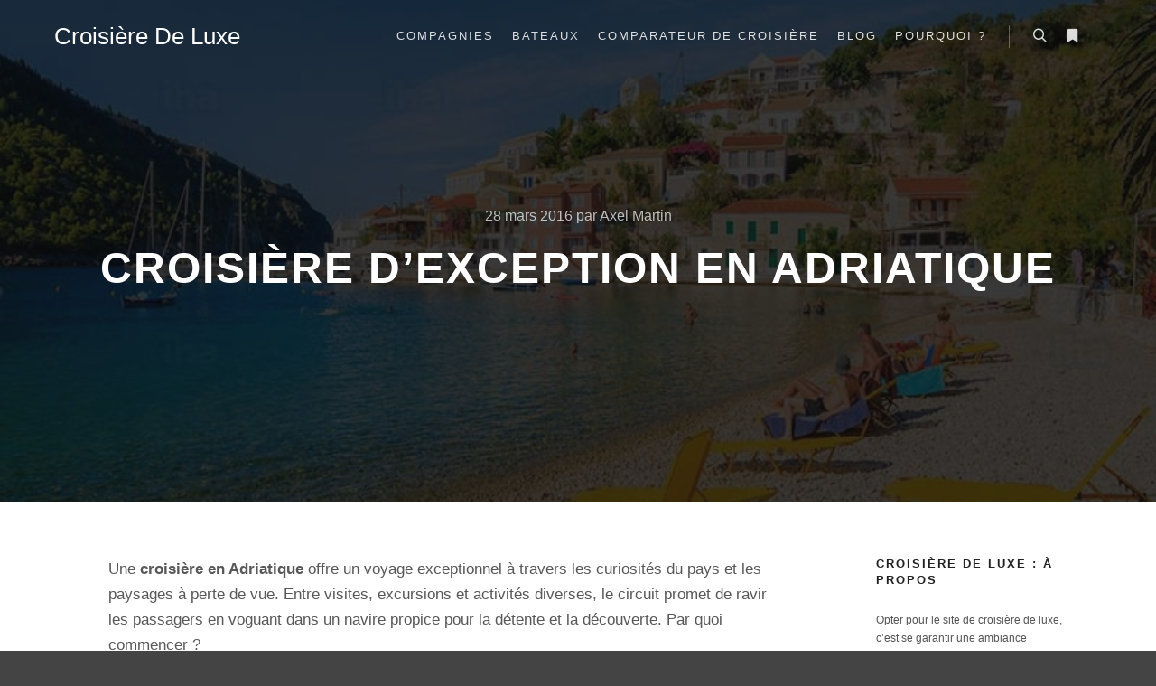

--- FILE ---
content_type: text/html; charset=UTF-8
request_url: https://croisiere-deluxe.fr/croisiere-dexception-adriatique.html
body_size: 14465
content:
<!DOCTYPE html>
<!--[if IE 9]>    <html class="no-js lt-ie10" lang="fr-FR"> <![endif]-->
<!--[if gt IE 9]><!--> <html class="no-js" lang="fr-FR"> <!--<![endif]-->
<head>

<meta charset="UTF-8" />
<meta name="viewport" content="width=device-width,initial-scale=1" />
<meta http-equiv="X-UA-Compatible" content="IE=edge">
<link rel="profile" href="https://gmpg.org/xfn/11" />
<meta name='robots' content='index, follow, max-image-preview:large, max-snippet:-1, max-video-preview:-1' />
	<style>img:is([sizes="auto" i], [sizes^="auto," i]) { contain-intrinsic-size: 3000px 1500px }</style>
	
	<!-- This site is optimized with the Yoast SEO plugin v26.7 - https://yoast.com/wordpress/plugins/seo/ -->
	<title>Croisière d’exception en Adriatique 2016 - 2017</title>
	<meta name="description" content="Une croisière en Adriatique offre un voyage exceptionnel à travers les curiosités du pays et les paysages à perte de vue. Découvrez cette destination." />
	<link rel="canonical" href="https://croisiere-deluxe.fr/croisiere-dexception-adriatique.html" />
	<meta property="og:locale" content="fr_FR" />
	<meta property="og:type" content="article" />
	<meta property="og:title" content="Croisière d’exception en Adriatique 2016 - 2017" />
	<meta property="og:description" content="Une croisière en Adriatique offre un voyage exceptionnel à travers les curiosités du pays et les paysages à perte de vue. Découvrez cette destination." />
	<meta property="og:url" content="https://croisiere-deluxe.fr/croisiere-dexception-adriatique.html" />
	<meta property="og:site_name" content="Croisière de luxe" />
	<meta property="article:publisher" content="https://www.facebook.com/croisiere.de.luxe.france" />
	<meta property="article:published_time" content="2016-03-28T11:09:33+00:00" />
	<meta property="og:image" content="https://croisiere-deluxe.fr/wp-content/uploads/2016/03/Cephalonie.jpeg" />
	<meta property="og:image:width" content="800" />
	<meta property="og:image:height" content="518" />
	<meta property="og:image:type" content="image/jpeg" />
	<meta name="author" content="Axel Martin" />
	<meta name="twitter:card" content="summary_large_image" />
	<meta name="twitter:creator" content="@Croisiere_luxe" />
	<meta name="twitter:site" content="@Croisiere_luxe" />
	<meta name="twitter:label1" content="Écrit par" />
	<meta name="twitter:data1" content="Axel Martin" />
	<meta name="twitter:label2" content="Durée de lecture estimée" />
	<meta name="twitter:data2" content="2 minutes" />
	<script type="application/ld+json" class="yoast-schema-graph">{"@context":"https://schema.org","@graph":[{"@type":"Article","@id":"https://croisiere-deluxe.fr/croisiere-dexception-adriatique.html#article","isPartOf":{"@id":"https://croisiere-deluxe.fr/croisiere-dexception-adriatique.html"},"author":{"name":"Axel Martin","@id":"https://croisiere-deluxe.fr/#/schema/person/19cc52e6408cac96dbd2720e21daed21"},"headline":"Croisière d’exception en Adriatique","datePublished":"2016-03-28T11:09:33+00:00","mainEntityOfPage":{"@id":"https://croisiere-deluxe.fr/croisiere-dexception-adriatique.html"},"wordCount":449,"commentCount":0,"image":{"@id":"https://croisiere-deluxe.fr/croisiere-dexception-adriatique.html#primaryimage"},"thumbnailUrl":"https://croisiere-deluxe.fr/wp-content/uploads/2016/03/Cephalonie.jpeg","articleSection":["News des Croisières"],"inLanguage":"fr-FR","potentialAction":[{"@type":"CommentAction","name":"Comment","target":["https://croisiere-deluxe.fr/croisiere-dexception-adriatique.html#respond"]}]},{"@type":"WebPage","@id":"https://croisiere-deluxe.fr/croisiere-dexception-adriatique.html","url":"https://croisiere-deluxe.fr/croisiere-dexception-adriatique.html","name":"Croisière d’exception en Adriatique 2016 - 2017","isPartOf":{"@id":"https://croisiere-deluxe.fr/#website"},"primaryImageOfPage":{"@id":"https://croisiere-deluxe.fr/croisiere-dexception-adriatique.html#primaryimage"},"image":{"@id":"https://croisiere-deluxe.fr/croisiere-dexception-adriatique.html#primaryimage"},"thumbnailUrl":"https://croisiere-deluxe.fr/wp-content/uploads/2016/03/Cephalonie.jpeg","datePublished":"2016-03-28T11:09:33+00:00","author":{"@id":"https://croisiere-deluxe.fr/#/schema/person/19cc52e6408cac96dbd2720e21daed21"},"description":"Une croisière en Adriatique offre un voyage exceptionnel à travers les curiosités du pays et les paysages à perte de vue. Découvrez cette destination.","breadcrumb":{"@id":"https://croisiere-deluxe.fr/croisiere-dexception-adriatique.html#breadcrumb"},"inLanguage":"fr-FR","potentialAction":[{"@type":"ReadAction","target":["https://croisiere-deluxe.fr/croisiere-dexception-adriatique.html"]}]},{"@type":"ImageObject","inLanguage":"fr-FR","@id":"https://croisiere-deluxe.fr/croisiere-dexception-adriatique.html#primaryimage","url":"https://croisiere-deluxe.fr/wp-content/uploads/2016/03/Cephalonie.jpeg","contentUrl":"https://croisiere-deluxe.fr/wp-content/uploads/2016/03/Cephalonie.jpeg","width":800,"height":518,"caption":"Ile Cephalonie au sud de la mer Adriatique."},{"@type":"BreadcrumbList","@id":"https://croisiere-deluxe.fr/croisiere-dexception-adriatique.html#breadcrumb","itemListElement":[{"@type":"ListItem","position":1,"name":"Accueil","item":"https://croisiere-deluxe.fr/"},{"@type":"ListItem","position":2,"name":"Croisière d’exception en Adriatique"}]},{"@type":"WebSite","@id":"https://croisiere-deluxe.fr/#website","url":"https://croisiere-deluxe.fr/","name":"Croisière de luxe","description":"le majordome de vos séjours haut de gamme","potentialAction":[{"@type":"SearchAction","target":{"@type":"EntryPoint","urlTemplate":"https://croisiere-deluxe.fr/?s={search_term_string}"},"query-input":{"@type":"PropertyValueSpecification","valueRequired":true,"valueName":"search_term_string"}}],"inLanguage":"fr-FR"},{"@type":"Person","@id":"https://croisiere-deluxe.fr/#/schema/person/19cc52e6408cac96dbd2720e21daed21","name":"Axel Martin","image":{"@type":"ImageObject","inLanguage":"fr-FR","@id":"https://croisiere-deluxe.fr/#/schema/person/image/","url":"https://secure.gravatar.com/avatar/7a6f75396c636ac0d913e3fa7fb2e5716f36115f14cd60aaf2d681ede07880dc?s=96&d=wp_user_avatar&r=g","contentUrl":"https://secure.gravatar.com/avatar/7a6f75396c636ac0d913e3fa7fb2e5716f36115f14cd60aaf2d681ede07880dc?s=96&d=wp_user_avatar&r=g","caption":"Axel Martin"},"description":"Blogueur, auteur et fan des voyages spécialement les croisières que ce soit maritimes ou fluviales, je tente aujourd'hui de partager avec vous mes expériences dans le domaine des séjours en mer en ajoutant un grande pincée de Luxe :)","sameAs":["https://croisiere-deluxe.fr","https://x.com/Croisiere_luxe"]}]}</script>
	<!-- / Yoast SEO plugin. -->


<link rel="alternate" type="application/rss+xml" title="Croisière de luxe &raquo; Flux" href="https://croisiere-deluxe.fr/feed" />
<link rel="alternate" type="application/rss+xml" title="Croisière de luxe &raquo; Flux des commentaires" href="https://croisiere-deluxe.fr/comments/feed" />
<link rel="alternate" type="application/rss+xml" title="Croisière de luxe &raquo; Croisière d’exception en Adriatique Flux des commentaires" href="https://croisiere-deluxe.fr/croisiere-dexception-adriatique.html/feed" />
<script type="text/javascript">
/* <![CDATA[ */
window._wpemojiSettings = {"baseUrl":"https:\/\/s.w.org\/images\/core\/emoji\/16.0.1\/72x72\/","ext":".png","svgUrl":"https:\/\/s.w.org\/images\/core\/emoji\/16.0.1\/svg\/","svgExt":".svg","source":{"concatemoji":"https:\/\/croisiere-deluxe.fr\/wp-includes\/js\/wp-emoji-release.min.js?ver=6.8.3"}};
/*! This file is auto-generated */
!function(s,n){var o,i,e;function c(e){try{var t={supportTests:e,timestamp:(new Date).valueOf()};sessionStorage.setItem(o,JSON.stringify(t))}catch(e){}}function p(e,t,n){e.clearRect(0,0,e.canvas.width,e.canvas.height),e.fillText(t,0,0);var t=new Uint32Array(e.getImageData(0,0,e.canvas.width,e.canvas.height).data),a=(e.clearRect(0,0,e.canvas.width,e.canvas.height),e.fillText(n,0,0),new Uint32Array(e.getImageData(0,0,e.canvas.width,e.canvas.height).data));return t.every(function(e,t){return e===a[t]})}function u(e,t){e.clearRect(0,0,e.canvas.width,e.canvas.height),e.fillText(t,0,0);for(var n=e.getImageData(16,16,1,1),a=0;a<n.data.length;a++)if(0!==n.data[a])return!1;return!0}function f(e,t,n,a){switch(t){case"flag":return n(e,"\ud83c\udff3\ufe0f\u200d\u26a7\ufe0f","\ud83c\udff3\ufe0f\u200b\u26a7\ufe0f")?!1:!n(e,"\ud83c\udde8\ud83c\uddf6","\ud83c\udde8\u200b\ud83c\uddf6")&&!n(e,"\ud83c\udff4\udb40\udc67\udb40\udc62\udb40\udc65\udb40\udc6e\udb40\udc67\udb40\udc7f","\ud83c\udff4\u200b\udb40\udc67\u200b\udb40\udc62\u200b\udb40\udc65\u200b\udb40\udc6e\u200b\udb40\udc67\u200b\udb40\udc7f");case"emoji":return!a(e,"\ud83e\udedf")}return!1}function g(e,t,n,a){var r="undefined"!=typeof WorkerGlobalScope&&self instanceof WorkerGlobalScope?new OffscreenCanvas(300,150):s.createElement("canvas"),o=r.getContext("2d",{willReadFrequently:!0}),i=(o.textBaseline="top",o.font="600 32px Arial",{});return e.forEach(function(e){i[e]=t(o,e,n,a)}),i}function t(e){var t=s.createElement("script");t.src=e,t.defer=!0,s.head.appendChild(t)}"undefined"!=typeof Promise&&(o="wpEmojiSettingsSupports",i=["flag","emoji"],n.supports={everything:!0,everythingExceptFlag:!0},e=new Promise(function(e){s.addEventListener("DOMContentLoaded",e,{once:!0})}),new Promise(function(t){var n=function(){try{var e=JSON.parse(sessionStorage.getItem(o));if("object"==typeof e&&"number"==typeof e.timestamp&&(new Date).valueOf()<e.timestamp+604800&&"object"==typeof e.supportTests)return e.supportTests}catch(e){}return null}();if(!n){if("undefined"!=typeof Worker&&"undefined"!=typeof OffscreenCanvas&&"undefined"!=typeof URL&&URL.createObjectURL&&"undefined"!=typeof Blob)try{var e="postMessage("+g.toString()+"("+[JSON.stringify(i),f.toString(),p.toString(),u.toString()].join(",")+"));",a=new Blob([e],{type:"text/javascript"}),r=new Worker(URL.createObjectURL(a),{name:"wpTestEmojiSupports"});return void(r.onmessage=function(e){c(n=e.data),r.terminate(),t(n)})}catch(e){}c(n=g(i,f,p,u))}t(n)}).then(function(e){for(var t in e)n.supports[t]=e[t],n.supports.everything=n.supports.everything&&n.supports[t],"flag"!==t&&(n.supports.everythingExceptFlag=n.supports.everythingExceptFlag&&n.supports[t]);n.supports.everythingExceptFlag=n.supports.everythingExceptFlag&&!n.supports.flag,n.DOMReady=!1,n.readyCallback=function(){n.DOMReady=!0}}).then(function(){return e}).then(function(){var e;n.supports.everything||(n.readyCallback(),(e=n.source||{}).concatemoji?t(e.concatemoji):e.wpemoji&&e.twemoji&&(t(e.twemoji),t(e.wpemoji)))}))}((window,document),window._wpemojiSettings);
/* ]]> */
</script>
<style id='wp-emoji-styles-inline-css' type='text/css'>

	img.wp-smiley, img.emoji {
		display: inline !important;
		border: none !important;
		box-shadow: none !important;
		height: 1em !important;
		width: 1em !important;
		margin: 0 0.07em !important;
		vertical-align: -0.1em !important;
		background: none !important;
		padding: 0 !important;
	}
</style>
<link rel='stylesheet' id='wp-block-library-css' href='https://croisiere-deluxe.fr/wp-includes/css/dist/block-library/style.min.css?ver=6.8.3' type='text/css' media='all' />
<style id='classic-theme-styles-inline-css' type='text/css'>
/*! This file is auto-generated */
.wp-block-button__link{color:#fff;background-color:#32373c;border-radius:9999px;box-shadow:none;text-decoration:none;padding:calc(.667em + 2px) calc(1.333em + 2px);font-size:1.125em}.wp-block-file__button{background:#32373c;color:#fff;text-decoration:none}
</style>
<style id='global-styles-inline-css' type='text/css'>
:root{--wp--preset--aspect-ratio--square: 1;--wp--preset--aspect-ratio--4-3: 4/3;--wp--preset--aspect-ratio--3-4: 3/4;--wp--preset--aspect-ratio--3-2: 3/2;--wp--preset--aspect-ratio--2-3: 2/3;--wp--preset--aspect-ratio--16-9: 16/9;--wp--preset--aspect-ratio--9-16: 9/16;--wp--preset--color--black: #000000;--wp--preset--color--cyan-bluish-gray: #abb8c3;--wp--preset--color--white: #ffffff;--wp--preset--color--pale-pink: #f78da7;--wp--preset--color--vivid-red: #cf2e2e;--wp--preset--color--luminous-vivid-orange: #ff6900;--wp--preset--color--luminous-vivid-amber: #fcb900;--wp--preset--color--light-green-cyan: #7bdcb5;--wp--preset--color--vivid-green-cyan: #00d084;--wp--preset--color--pale-cyan-blue: #8ed1fc;--wp--preset--color--vivid-cyan-blue: #0693e3;--wp--preset--color--vivid-purple: #9b51e0;--wp--preset--gradient--vivid-cyan-blue-to-vivid-purple: linear-gradient(135deg,rgba(6,147,227,1) 0%,rgb(155,81,224) 100%);--wp--preset--gradient--light-green-cyan-to-vivid-green-cyan: linear-gradient(135deg,rgb(122,220,180) 0%,rgb(0,208,130) 100%);--wp--preset--gradient--luminous-vivid-amber-to-luminous-vivid-orange: linear-gradient(135deg,rgba(252,185,0,1) 0%,rgba(255,105,0,1) 100%);--wp--preset--gradient--luminous-vivid-orange-to-vivid-red: linear-gradient(135deg,rgba(255,105,0,1) 0%,rgb(207,46,46) 100%);--wp--preset--gradient--very-light-gray-to-cyan-bluish-gray: linear-gradient(135deg,rgb(238,238,238) 0%,rgb(169,184,195) 100%);--wp--preset--gradient--cool-to-warm-spectrum: linear-gradient(135deg,rgb(74,234,220) 0%,rgb(151,120,209) 20%,rgb(207,42,186) 40%,rgb(238,44,130) 60%,rgb(251,105,98) 80%,rgb(254,248,76) 100%);--wp--preset--gradient--blush-light-purple: linear-gradient(135deg,rgb(255,206,236) 0%,rgb(152,150,240) 100%);--wp--preset--gradient--blush-bordeaux: linear-gradient(135deg,rgb(254,205,165) 0%,rgb(254,45,45) 50%,rgb(107,0,62) 100%);--wp--preset--gradient--luminous-dusk: linear-gradient(135deg,rgb(255,203,112) 0%,rgb(199,81,192) 50%,rgb(65,88,208) 100%);--wp--preset--gradient--pale-ocean: linear-gradient(135deg,rgb(255,245,203) 0%,rgb(182,227,212) 50%,rgb(51,167,181) 100%);--wp--preset--gradient--electric-grass: linear-gradient(135deg,rgb(202,248,128) 0%,rgb(113,206,126) 100%);--wp--preset--gradient--midnight: linear-gradient(135deg,rgb(2,3,129) 0%,rgb(40,116,252) 100%);--wp--preset--font-size--small: 13px;--wp--preset--font-size--medium: 20px;--wp--preset--font-size--large: 36px;--wp--preset--font-size--x-large: 42px;--wp--preset--spacing--20: 0.44rem;--wp--preset--spacing--30: 0.67rem;--wp--preset--spacing--40: 1rem;--wp--preset--spacing--50: 1.5rem;--wp--preset--spacing--60: 2.25rem;--wp--preset--spacing--70: 3.38rem;--wp--preset--spacing--80: 5.06rem;--wp--preset--shadow--natural: 6px 6px 9px rgba(0, 0, 0, 0.2);--wp--preset--shadow--deep: 12px 12px 50px rgba(0, 0, 0, 0.4);--wp--preset--shadow--sharp: 6px 6px 0px rgba(0, 0, 0, 0.2);--wp--preset--shadow--outlined: 6px 6px 0px -3px rgba(255, 255, 255, 1), 6px 6px rgba(0, 0, 0, 1);--wp--preset--shadow--crisp: 6px 6px 0px rgba(0, 0, 0, 1);}:where(.is-layout-flex){gap: 0.5em;}:where(.is-layout-grid){gap: 0.5em;}body .is-layout-flex{display: flex;}.is-layout-flex{flex-wrap: wrap;align-items: center;}.is-layout-flex > :is(*, div){margin: 0;}body .is-layout-grid{display: grid;}.is-layout-grid > :is(*, div){margin: 0;}:where(.wp-block-columns.is-layout-flex){gap: 2em;}:where(.wp-block-columns.is-layout-grid){gap: 2em;}:where(.wp-block-post-template.is-layout-flex){gap: 1.25em;}:where(.wp-block-post-template.is-layout-grid){gap: 1.25em;}.has-black-color{color: var(--wp--preset--color--black) !important;}.has-cyan-bluish-gray-color{color: var(--wp--preset--color--cyan-bluish-gray) !important;}.has-white-color{color: var(--wp--preset--color--white) !important;}.has-pale-pink-color{color: var(--wp--preset--color--pale-pink) !important;}.has-vivid-red-color{color: var(--wp--preset--color--vivid-red) !important;}.has-luminous-vivid-orange-color{color: var(--wp--preset--color--luminous-vivid-orange) !important;}.has-luminous-vivid-amber-color{color: var(--wp--preset--color--luminous-vivid-amber) !important;}.has-light-green-cyan-color{color: var(--wp--preset--color--light-green-cyan) !important;}.has-vivid-green-cyan-color{color: var(--wp--preset--color--vivid-green-cyan) !important;}.has-pale-cyan-blue-color{color: var(--wp--preset--color--pale-cyan-blue) !important;}.has-vivid-cyan-blue-color{color: var(--wp--preset--color--vivid-cyan-blue) !important;}.has-vivid-purple-color{color: var(--wp--preset--color--vivid-purple) !important;}.has-black-background-color{background-color: var(--wp--preset--color--black) !important;}.has-cyan-bluish-gray-background-color{background-color: var(--wp--preset--color--cyan-bluish-gray) !important;}.has-white-background-color{background-color: var(--wp--preset--color--white) !important;}.has-pale-pink-background-color{background-color: var(--wp--preset--color--pale-pink) !important;}.has-vivid-red-background-color{background-color: var(--wp--preset--color--vivid-red) !important;}.has-luminous-vivid-orange-background-color{background-color: var(--wp--preset--color--luminous-vivid-orange) !important;}.has-luminous-vivid-amber-background-color{background-color: var(--wp--preset--color--luminous-vivid-amber) !important;}.has-light-green-cyan-background-color{background-color: var(--wp--preset--color--light-green-cyan) !important;}.has-vivid-green-cyan-background-color{background-color: var(--wp--preset--color--vivid-green-cyan) !important;}.has-pale-cyan-blue-background-color{background-color: var(--wp--preset--color--pale-cyan-blue) !important;}.has-vivid-cyan-blue-background-color{background-color: var(--wp--preset--color--vivid-cyan-blue) !important;}.has-vivid-purple-background-color{background-color: var(--wp--preset--color--vivid-purple) !important;}.has-black-border-color{border-color: var(--wp--preset--color--black) !important;}.has-cyan-bluish-gray-border-color{border-color: var(--wp--preset--color--cyan-bluish-gray) !important;}.has-white-border-color{border-color: var(--wp--preset--color--white) !important;}.has-pale-pink-border-color{border-color: var(--wp--preset--color--pale-pink) !important;}.has-vivid-red-border-color{border-color: var(--wp--preset--color--vivid-red) !important;}.has-luminous-vivid-orange-border-color{border-color: var(--wp--preset--color--luminous-vivid-orange) !important;}.has-luminous-vivid-amber-border-color{border-color: var(--wp--preset--color--luminous-vivid-amber) !important;}.has-light-green-cyan-border-color{border-color: var(--wp--preset--color--light-green-cyan) !important;}.has-vivid-green-cyan-border-color{border-color: var(--wp--preset--color--vivid-green-cyan) !important;}.has-pale-cyan-blue-border-color{border-color: var(--wp--preset--color--pale-cyan-blue) !important;}.has-vivid-cyan-blue-border-color{border-color: var(--wp--preset--color--vivid-cyan-blue) !important;}.has-vivid-purple-border-color{border-color: var(--wp--preset--color--vivid-purple) !important;}.has-vivid-cyan-blue-to-vivid-purple-gradient-background{background: var(--wp--preset--gradient--vivid-cyan-blue-to-vivid-purple) !important;}.has-light-green-cyan-to-vivid-green-cyan-gradient-background{background: var(--wp--preset--gradient--light-green-cyan-to-vivid-green-cyan) !important;}.has-luminous-vivid-amber-to-luminous-vivid-orange-gradient-background{background: var(--wp--preset--gradient--luminous-vivid-amber-to-luminous-vivid-orange) !important;}.has-luminous-vivid-orange-to-vivid-red-gradient-background{background: var(--wp--preset--gradient--luminous-vivid-orange-to-vivid-red) !important;}.has-very-light-gray-to-cyan-bluish-gray-gradient-background{background: var(--wp--preset--gradient--very-light-gray-to-cyan-bluish-gray) !important;}.has-cool-to-warm-spectrum-gradient-background{background: var(--wp--preset--gradient--cool-to-warm-spectrum) !important;}.has-blush-light-purple-gradient-background{background: var(--wp--preset--gradient--blush-light-purple) !important;}.has-blush-bordeaux-gradient-background{background: var(--wp--preset--gradient--blush-bordeaux) !important;}.has-luminous-dusk-gradient-background{background: var(--wp--preset--gradient--luminous-dusk) !important;}.has-pale-ocean-gradient-background{background: var(--wp--preset--gradient--pale-ocean) !important;}.has-electric-grass-gradient-background{background: var(--wp--preset--gradient--electric-grass) !important;}.has-midnight-gradient-background{background: var(--wp--preset--gradient--midnight) !important;}.has-small-font-size{font-size: var(--wp--preset--font-size--small) !important;}.has-medium-font-size{font-size: var(--wp--preset--font-size--medium) !important;}.has-large-font-size{font-size: var(--wp--preset--font-size--large) !important;}.has-x-large-font-size{font-size: var(--wp--preset--font-size--x-large) !important;}
:where(.wp-block-post-template.is-layout-flex){gap: 1.25em;}:where(.wp-block-post-template.is-layout-grid){gap: 1.25em;}
:where(.wp-block-columns.is-layout-flex){gap: 2em;}:where(.wp-block-columns.is-layout-grid){gap: 2em;}
:root :where(.wp-block-pullquote){font-size: 1.5em;line-height: 1.6;}
</style>
<link rel='stylesheet' id='searchwp-forms-css' href='https://croisiere-deluxe.fr/wp-content/plugins/searchwp-live-ajax-search/assets/styles/frontend/search-forms.min.css?ver=1.8.7' type='text/css' media='all' />
<link rel='stylesheet' id='jquery-lightgallery-css' href='https://croisiere-deluxe.fr/wp-content/themes/rife-free/js/light-gallery/css/lightgallery.min.css?ver=1.9.0' type='text/css' media='all' />
<link rel='stylesheet' id='font-awesome-css' href='https://croisiere-deluxe.fr/wp-content/plugins/elementor/assets/lib/font-awesome/css/font-awesome.min.css?ver=4.7.0' type='text/css' media='all' />
<link rel='stylesheet' id='a13-icomoon-css' href='https://croisiere-deluxe.fr/wp-content/themes/rife-free/css/icomoon.css?ver=2.4.21' type='text/css' media='all' />
<link rel='stylesheet' id='a13-main-style-css' href='https://croisiere-deluxe.fr/wp-content/themes/rife-free/style.css?ver=2.4.21' type='text/css' media='all' />
<link rel='stylesheet' id='a13-user-css-css' href='https://croisiere-deluxe.fr/wp-content/uploads/apollo13_framework_files/css/user.css?ver=2.4.21_1681987477' type='text/css' media='all' />
<style id='a13-user-css-inline-css' type='text/css'>
 .single-post .title-bar.outside{background-image:url(https://croisiere-deluxe.fr/wp-content/uploads/2016/03/Cephalonie.jpeg)}
</style>
<link rel='stylesheet' id='font-awesome-5-all-css' href='https://croisiere-deluxe.fr/wp-content/plugins/elementor/assets/lib/font-awesome/css/all.min.css?ver=3.34.1' type='text/css' media='all' />
<link rel='stylesheet' id='font-awesome-4-shim-css' href='https://croisiere-deluxe.fr/wp-content/plugins/elementor/assets/lib/font-awesome/css/v4-shims.min.css?ver=3.34.1' type='text/css' media='all' />
<script type="text/javascript" src="https://croisiere-deluxe.fr/wp-includes/js/jquery/jquery.min.js?ver=3.7.1" id="jquery-core-js"></script>
<script type="text/javascript" src="https://croisiere-deluxe.fr/wp-includes/js/jquery/jquery-migrate.min.js?ver=3.4.1" id="jquery-migrate-js"></script>
<script type="text/javascript" src="https://croisiere-deluxe.fr/wp-content/plugins/elementor/assets/lib/font-awesome/js/v4-shims.min.js?ver=3.34.1" id="font-awesome-4-shim-js"></script>
<link rel="https://api.w.org/" href="https://croisiere-deluxe.fr/wp-json/" /><link rel="alternate" title="JSON" type="application/json" href="https://croisiere-deluxe.fr/wp-json/wp/v2/posts/1100" /><link rel="EditURI" type="application/rsd+xml" title="RSD" href="https://croisiere-deluxe.fr/xmlrpc.php?rsd" />
<meta name="generator" content="WordPress 6.8.3" />
<link rel='shortlink' href='https://croisiere-deluxe.fr/?p=1100' />
<link rel="alternate" title="oEmbed (JSON)" type="application/json+oembed" href="https://croisiere-deluxe.fr/wp-json/oembed/1.0/embed?url=https%3A%2F%2Fcroisiere-deluxe.fr%2Fcroisiere-dexception-adriatique.html" />
<link rel="alternate" title="oEmbed (XML)" type="text/xml+oembed" href="https://croisiere-deluxe.fr/wp-json/oembed/1.0/embed?url=https%3A%2F%2Fcroisiere-deluxe.fr%2Fcroisiere-dexception-adriatique.html&#038;format=xml" />
<script type="text/javascript">
// <![CDATA[
(function(){
    var docElement = document.documentElement,
        className = docElement.className;
    // Change `no-js` to `js`
    var reJS = new RegExp('(^|\\s)no-js( |\\s|$)');
    //space as literal in second capturing group cause there is strange situation when \s is not catched on load when other plugins add their own classes
    className = className.replace(reJS, '$1js$2');
    docElement.className = className;
})();
// ]]>
</script><link rel="pingback" href="https://croisiere-deluxe.fr/xmlrpc.php">
<meta name="generator" content="Elementor 3.34.1; features: additional_custom_breakpoints; settings: css_print_method-external, google_font-enabled, font_display-swap">
			<style>
				.e-con.e-parent:nth-of-type(n+4):not(.e-lazyloaded):not(.e-no-lazyload),
				.e-con.e-parent:nth-of-type(n+4):not(.e-lazyloaded):not(.e-no-lazyload) * {
					background-image: none !important;
				}
				@media screen and (max-height: 1024px) {
					.e-con.e-parent:nth-of-type(n+3):not(.e-lazyloaded):not(.e-no-lazyload),
					.e-con.e-parent:nth-of-type(n+3):not(.e-lazyloaded):not(.e-no-lazyload) * {
						background-image: none !important;
					}
				}
				@media screen and (max-height: 640px) {
					.e-con.e-parent:nth-of-type(n+2):not(.e-lazyloaded):not(.e-no-lazyload),
					.e-con.e-parent:nth-of-type(n+2):not(.e-lazyloaded):not(.e-no-lazyload) * {
						background-image: none !important;
					}
				}
			</style>
			</head>

<body data-rsssl=1 id="top" class="wp-singular post-template-default single single-post postid-1100 single-format-standard wp-theme-rife-free side-menu-eff-7 header-horizontal site-layout-full elementor-default elementor-kit-11995" itemtype="https://schema.org/WebPage" itemscope>
<div class="whole-layout">
        <div class="page-background to-move"></div>
        <header id="header" class="to-move a13-horizontal header-type-one_line a13-normal-variant header-variant-one_line narrow tools-icons-2 sticky-no-hiding" itemtype="https://schema.org/WPHeader" itemscope>
	<div class="head">
		<div class="logo-container" itemtype="https://schema.org/Organization" itemscope><a class="logo normal-logo text-logo" href="https://croisiere-deluxe.fr/" title="Croisière de luxe" rel="home" itemprop="url">Croisière De Luxe</a></div>
		<nav id="access" class="navigation-bar" itemtype="https://schema.org/SiteNavigationElement" itemscope><!-- this element is need in HTML even if menu is disabled -->
							<div class="menu-container"><ul id="menu-menu-1" class="top-menu opener-icons-on"><li id="menu-item-199" class="menu-item menu-item-type-taxonomy menu-item-object-category menu-item-199 normal-menu"><a title="Liste des compagnies de croisières de luxe" href="https://croisiere-deluxe.fr/compagnies-croisieres-luxe"><span>Compagnies</span></a></li>
<li id="menu-item-739" class="menu-item menu-item-type-taxonomy menu-item-object-category menu-item-739 normal-menu"><a href="https://croisiere-deluxe.fr/bateaux-croisiere-luxe"><span>Bateaux</span></a></li>
<li id="menu-item-77" class="menu-item menu-item-type-post_type menu-item-object-page menu-item-77 normal-menu"><a title="comparer croisières" href="https://croisiere-deluxe.fr/comparateur-de-croisiere"><span>Comparateur de croisière</span></a></li>
<li id="menu-item-18" class="menu-item menu-item-type-taxonomy menu-item-object-category current-post-ancestor current-menu-parent current-post-parent menu-item-18 normal-menu"><a title="Lire les articles du blog" href="https://croisiere-deluxe.fr/actualites-des-croisieres"><span>Blog</span></a></li>
<li id="menu-item-682" class="menu-item menu-item-type-post_type menu-item-object-page menu-item-682 normal-menu"><a href="https://croisiere-deluxe.fr/devrez-opter-agence-de-croisieres-ligne"><span>Pourquoi ?</span></a></li>
</ul></div>					</nav>
		<!-- #access -->
		<div id="header-tools" class=" icons-2"><button id="search-button" class="a13icon-search tool" title="Rechercher"><span class="screen-reader-text">Rechercher</span></button><button id="side-menu-switch" class="fa fa-bookmark tool" title="Plus d’infos"><span class="screen-reader-text">Plus d’infos</span></button><button id="mobile-menu-opener" class="a13icon-menu tool" title="Menu principal"><span class="screen-reader-text">Menu principal</span></button></div>			</div>
	<div class="search-container"><div class="search"><span class="a13icon-search"></span>
                <form class="search-form" role="search" method="get" action="https://croisiere-deluxe.fr/" >
                    <fieldset class="semantic">
                        <input placeholder="Rechercher &hellip;" type="search" name="s" id="s1" data-swplive="true" value="" />
                        <input type="submit" id="searchsubmit1" title="Rechercher" value="Rechercher" />
                        
                        
                    </fieldset>
                </form><span class="a13icon-cross close"></span></div><div id="search-results-header"></div></div></header>
    <div id="mid" class="to-move layout-full_fixed layout-no-edge layout-fixed with-sidebar right-sidebar"><header class="title-bar a13-parallax outside title_bar_variant_centered title_bar_width_full has-effect" data-a13-parallax-type="tb" data-a13-parallax-speed="1"><div class="overlay-color"><div class="in"><div class="post-meta"><time class="entry-date published updated" datetime="2016-03-28T12:09:33+01:00" itemprop="datePublished">28 mars 2016</time> par <a class="vcard author" href="https://croisiere-deluxe.fr/author/croisiere-de-luxe" title="Voir tous les articles par Axel Martin"  itemprop="author"><span class="fn"  itemprop="name">Axel Martin</span></a>  </div><div class="titles"><h1 class="page-title entry-title" itemprop="headline">Croisière d’exception en Adriatique</h1></div></div></div></header>
        <article id="content" class="clearfix" itemtype="https://schema.org/CreativeWork" itemscope>
            <div class="content-limiter">
                <div id="col-mask">

                    <div id="post-1100" class="content-box post-1100 post type-post status-publish format-standard has-post-thumbnail category-actualites-des-croisieres">
                        <div class="formatter">
                            <div class="hentry">
                                <div class="post-hatom-fix">
								<span class="entry-title">Croisière d’exception en Adriatique</span>
								<div class="post-meta"><time class="entry-date published updated" datetime="2016-03-28T12:09:33+01:00" itemprop="datePublished">28 mars 2016</time> par <a class="vcard author" href="https://croisiere-deluxe.fr/author/croisiere-de-luxe" title="Voir tous les articles par Axel Martin"  itemprop="author"><span class="fn"  itemprop="name">Axel Martin</span></a>  </div>
							</div>                                <div class="real-content entry-content" itemprop="text">
                                    <p>Une <strong>croisière en Adriatique</strong> offre un voyage exceptionnel à travers les curiosités du pays et les paysages à perte de vue. Entre visites, excursions et activités diverses, le circuit promet de ravir les passagers en voguant dans un navire propice pour la détente et la découverte. Par quoi commencer ?</p>
<figure id="attachment_1106" aria-describedby="caption-attachment-1106" style="width: 800px" class="wp-caption aligncenter"><img fetchpriority="high" decoding="async" class="size-full wp-image-1106" src="https://croisiere-deluxe.fr/wp-content/uploads/2016/03/Mer-Adriatique.jpg" alt="Mer Adriatique" width="800" height="536" srcset="https://croisiere-deluxe.fr/wp-content/uploads/2016/03/Mer-Adriatique.jpg 800w, https://croisiere-deluxe.fr/wp-content/uploads/2016/03/Mer-Adriatique-300x201.jpg 300w, https://croisiere-deluxe.fr/wp-content/uploads/2016/03/Mer-Adriatique-768x515.jpg 768w, https://croisiere-deluxe.fr/wp-content/uploads/2016/03/Mer-Adriatique-200x134.jpg 200w, https://croisiere-deluxe.fr/wp-content/uploads/2016/03/Mer-Adriatique-50x34.jpg 50w, https://croisiere-deluxe.fr/wp-content/uploads/2016/03/Mer-Adriatique-330x220.jpg 330w" sizes="(max-width: 800px) 100vw, 800px" /><figcaption id="caption-attachment-1106" class="wp-caption-text">L&rsquo;Adriatique est le bras de la Méditerranée situé le plus au nord en s&rsquo;étendant du canal d&rsquo;Otrante (où elle rejoint la mer Ionienne) jusqu&rsquo;à la région de Venise et l&#8217;embouchure du Pô.</figcaption></figure>
<h2>Croisière en Adriatique : Les escales incontournables</h2>
<p>La navigation débute par le canal de Hvar situé à proximité de la plage de Zlatni Rat, l’une des plus célèbres d’Adriatique. S’en suit la visite des îles comme Vldova Gora comprenant un sommet de 780 m au-dessus du niveau de la mer. Le circuit mène à Korcula, la ville où serait né le fameux Marco Polo d’après les historiens. Profitez également des plages de rêve de Céphalonie, l’archipel portant encore les traces de son passé avec les villages de pêcheurs,  l’ancien monastère de Saint-André et la forteresse Saint-Georges. En passant par Corfou, plongez dans autre monde en visitant Paleokastritsa et ses plages paradisiaques. Les lieux touristiques incluent Dubrovnik entre les anciennes murailles et la mythique Raguse en longeant vers Medjugorje, le sanctuaire le plus fréquenté en Europe.  En choisissant les croisières Adriatique, les voyagistes auront l’opportunité de découvrir Venise et la Dalmatie suivant de la Grèce et les îles avoisinantes. La destination représente une combinaison gagnante pour les passionnés d’histoire, un panorama naturel et le farniente. Le parcours grec commence par l’archipel des Cyclades, Santorin en poursuivant sur Mykonos et Athènes. Le fjord de Kotor fait partie des endroits à ne pas rater en admirant les richesses de la ville, la mer et les montagnes combinant charme et beauté.</p>
<figure id="attachment_1108" aria-describedby="caption-attachment-1108" style="width: 600px" class="wp-caption aligncenter"><img decoding="async" class="size-full wp-image-1108" src="https://croisiere-deluxe.fr/wp-content/uploads/2016/03/Mer-Adriatique-Croatie.jpg" alt="Mer Adriatique - Croatie" width="600" height="400" srcset="https://croisiere-deluxe.fr/wp-content/uploads/2016/03/Mer-Adriatique-Croatie.jpg 600w, https://croisiere-deluxe.fr/wp-content/uploads/2016/03/Mer-Adriatique-Croatie-300x200.jpg 300w, https://croisiere-deluxe.fr/wp-content/uploads/2016/03/Mer-Adriatique-Croatie-200x133.jpg 200w, https://croisiere-deluxe.fr/wp-content/uploads/2016/03/Mer-Adriatique-Croatie-50x33.jpg 50w, https://croisiere-deluxe.fr/wp-content/uploads/2016/03/Mer-Adriatique-Croatie-330x220.jpg 330w" sizes="(max-width: 600px) 100vw, 600px" /><figcaption id="caption-attachment-1108" class="wp-caption-text">Mer Adriatique &#8211; Croatie</figcaption></figure>
<h2>Un survol sur les compagnies</h2>
<p>De nombreux navires sillonnent les mers d’Adriatique en citant par exemple <a href="https://croisiere-deluxe.fr/ponant-avis-et-presentation.html">Ponant</a>, <a href="https://croisiere-deluxe.fr/seabourn-cruise-line.html">SeaBourn</a>, <a href="https://croisiere-deluxe.fr/regent-seven-seas-cruises.html">Regent</a>, <a href="https://croisiere-deluxe.fr/crystal-cruises.html">Crystal Cruises</a> etc. . Des opérateurs qui proposent des paquebots équipés et des offres en pension complète avec un personnel à disposition et de multiples installations. Dégoter des <a href="https://croisiere-deluxe.fr/croisiere-luxe-discount.html">croisières de luxe pas chères</a> reste fort possible en bénéficiant des prestations et services à bord. Optez pour une croisière en mer Adriatique afin de réaliser des visites guidées dans les villes touristiques telles que Bari, Dubrovnik ou encore Split.</p>
                                    <div class="clear"></div>
                                    
                                </div>
                            </div>

                            <div class="posts-nav"><a href="https://croisiere-deluxe.fr/hurtigruten.html" class="item prev"><span><i class="fa fa-long-arrow-left"></i> Article précédent</span><span class="title">Hurtigruten avis et présentation sur cette compagnie de croisière 2018 – 2019 - 2020</span><span class="image"><img width="245" height="100" src="https://croisiere-deluxe.fr/wp-content/uploads/apollo13_images/logo-de-Hurtigruten-6ebwq71ngtvs1o1tcmre5a79ko6w077f8q.jpg" class="attachment-245x100x1x1x90 size-245x100x1x1x90 wp-post-image" alt="logo de Hurtigruten" itemprop="image" decoding="async" /></span></a><a href="https://croisiere-deluxe.fr/croisiere-gastronomique-vin.html" class="item next"><span>Article suivant <i class="fa fa-long-arrow-right"></i></span><span class="title">Croisière à thème : Gastronomie et Vin</span><span class="image"><img width="245" height="100" src="https://croisiere-deluxe.fr/wp-content/uploads/apollo13_images/Croisière-à-thème-Gastronomie-et-Vin-6edblhnwyrv5ipe7k42dnqzqhusw7w98mi.jpg" class="attachment-245x100x1x1x90 size-245x100x1x1x90 wp-post-image" alt="Croisière à thème - Gastronomie et Vin" itemprop="image" decoding="async" /></span></a></div>
                                        <div class="about-author comment" itemprop="author" itemtype="https://schema.org/Person" itemscope>
                <div class="comment-body">
                    <a href="https://croisiere-deluxe.fr/author/croisiere-de-luxe" class="avatar" itemprop="url"><img alt='' src='https://secure.gravatar.com/avatar/7a6f75396c636ac0d913e3fa7fb2e5716f36115f14cd60aaf2d681ede07880dc?s=90&#038;d=wp_user_avatar&#038;r=g' srcset='https://secure.gravatar.com/avatar/7a6f75396c636ac0d913e3fa7fb2e5716f36115f14cd60aaf2d681ede07880dc?s=180&#038;d=wp_user_avatar&#038;r=g 2x' class='avatar avatar-90 photo' height='90' width='90' decoding='async'/></a><strong class="comment-author"><span class="author-name"  itemprop="name">Axel Martin</span><a href="https://croisiere-deluxe.fr" class="url">(https://croisiere-deluxe.fr)</a></strong>                    <div class="comment-content">
                        Blogueur, auteur et fan des voyages spécialement les croisières que ce soit maritimes ou fluviales, je tente aujourd'hui de partager avec vous mes expériences dans le domaine des séjours en mer en ajoutant un grande pincée de Luxe :)                    </div>
                </div>
            </div>
        
                            
<div id="comments" class="comments-area">

	
	
		<div id="respond" class="comment-respond">
		<h3 id="reply-title" class="comment-reply-title">Laisser un commentaire <small><a rel="nofollow" id="cancel-comment-reply-link" href="/croisiere-dexception-adriatique.html#respond" style="display:none;">Annuler la réponse</a></small></h3><form action="https://croisiere-deluxe.fr/wp-comments-post.php" method="post" id="commentform" class="comment-form"><p class="comment-notes"><span id="email-notes">Votre adresse e-mail ne sera pas publiée.</span> <span class="required-field-message">Les champs obligatoires sont indiqués avec <span class="required">*</span></span></p><p class="comment-form-comment"><label for="comment">Commentaire <span class="required">*</span></label> <textarea id="comment" name="comment" cols="45" rows="8" maxlength="65525" required></textarea></p><p class="comment-form-author"><label for="author">Nom <span class="required">*</span></label> <input id="author" name="author" type="text" value="" size="30" maxlength="245" autocomplete="name" required /></p>
<p class="comment-form-email"><label for="email">E-mail <span class="required">*</span></label> <input id="email" name="email" type="email" value="" size="30" maxlength="100" aria-describedby="email-notes" autocomplete="email" required /></p>
<p class="comment-form-url"><label for="url">Site web</label> <input id="url" name="url" type="url" value="" size="30" maxlength="200" autocomplete="url" /></p>
<p class="form-submit"><input name="submit" type="submit" id="submit" class="submit" value="Laisser un commentaire" /> <input type='hidden' name='comment_post_ID' value='1100' id='comment_post_ID' />
<input type='hidden' name='comment_parent' id='comment_parent' value='0' />
</p><p style="display: none;"><input type="hidden" id="akismet_comment_nonce" name="akismet_comment_nonce" value="e2945e1440" /></p><p style="display: none !important;" class="akismet-fields-container" data-prefix="ak_"><label>&#916;<textarea name="ak_hp_textarea" cols="45" rows="8" maxlength="100"></textarea></label><input type="hidden" id="ak_js_1" name="ak_js" value="109"/><script>document.getElementById( "ak_js_1" ).setAttribute( "value", ( new Date() ).getTime() );</script></p></form>	</div><!-- #respond -->
	<p class="akismet_comment_form_privacy_notice">Ce site utilise Akismet pour réduire les indésirables. <a href="https://akismet.com/privacy/" target="_blank" rel="nofollow noopener">En savoir plus sur la façon dont les données de vos commentaires sont traitées</a>.</p>
</div><!-- .comments-area -->
                        </div>
                    </div>

                    <aside id="secondary" class="widget-area" role="complementary" itemtype="https://schema.org/WPSideBar" itemscope><div id="text-7" class="widget widget_text"><h3 class="title"><span>Croisière de Luxe : à propos</span></h3>			<div class="textwidget"><p>Opter pour le site de croisière de luxe, c&rsquo;est se garantir une ambiance exclusive, un confort exceptionnel et une variété d&rsquo;activités divertissantes à bord, tout en explorant les destinations les plus prestigieuses dans le monde.</p>
</div>
		</div><div id="recent-posts-9" class="widget widget_recent_posts widget_about_posts"><h3 class="title"><span>Articles récents</span></h3><div class="item"><a class="post-title" href="https://croisiere-deluxe.fr/jules-verne.html" title="Jules Verne : Photos, Plans, Ponts &#038; brochure 2021 &#8211; 2022 INÉDIT ! de chez CMV">Jules Verne : Photos, Plans, Ponts &#038; brochure 2021 &#8211; 2022 INÉDIT ! de chez CMV</a><time class="entry-date published updated" datetime="2019-12-23T18:37:08+01:00" itemprop="datePublished">23 décembre 2019</time> </div><div class="item"><a class="post-title" href="https://croisiere-deluxe.fr/les-5-choses-a-ne-pas-oublier-une-semaine-avant-votre-croisiere-en-egypte.html" title="Les 5 choses à ne pas oublier, une semaine avant votre croisière en Égypte!">Les 5 choses à ne pas oublier, une semaine avant votre croisière en Égypte!</a><time class="entry-date published updated" datetime="2019-09-16T17:21:12+01:00" itemprop="datePublished">16 septembre 2019</time> </div><div class="item"><a class="post-title" href="https://croisiere-deluxe.fr/aranui-6-nouveau-bateau-2021.html" title="Aranui 6  : le nouveau bateau de croisière de luxe de ARANUI">Aranui 6  : le nouveau bateau de croisière de luxe de ARANUI</a><time class="entry-date published updated" datetime="2019-09-05T13:42:32+01:00" itemprop="datePublished">5 septembre 2019</time> </div></div><div id="categories-9" class="widget widget_categories"><h3 class="title"><span>Catégories</span></h3>
			<ul>
					<li class="cat-item cat-item-22"><a href="https://croisiere-deluxe.fr/bateaux-croisiere-luxe">Bateaux de croisière de Luxe</a>
</li>
	<li class="cat-item cat-item-17"><a href="https://croisiere-deluxe.fr/compagnies-croisieres-luxe">Compagnies de de luxe</a>
</li>
	<li class="cat-item cat-item-1"><a href="https://croisiere-deluxe.fr/actualites-des-croisieres">News des Croisières</a>
</li>
			</ul>

			</div><div class="clear"></div></aside>                </div>
            </div>
        </article>
    	</div><!-- #mid -->

<footer id="footer" class="to-move narrow classic footer-separator" itemtype="https://schema.org/WPFooter" itemscope><div class="foot-widgets four-col dark-sidebar"><div class="foot-content clearfix"><div id="media_image-8" class="widget widget_media_image"><img width="300" height="49" src="https://croisiere-deluxe.fr/wp-content/uploads/2016/03/cropped-croisiere-de-luxe-3.png" class="image wp-image-2144  attachment-full size-full" alt="Logo croisière de luxe" style="max-width: 100%; height: auto;" decoding="async" srcset="https://croisiere-deluxe.fr/wp-content/uploads/2016/03/cropped-croisiere-de-luxe-3.png 300w, https://croisiere-deluxe.fr/wp-content/uploads/2016/03/cropped-croisiere-de-luxe-3-50x8.png 50w" sizes="(max-width: 300px) 100vw, 300px" /></div><div id="text-17" class="widget widget_text"><h3 class="title"><span>Pourquoi Croisière de Luxe ?</span></h3>			<div class="textwidget"><p>Opter pour le site croisière de luxe permet de vivre une expérience de voyage exclusive et unique, en profitant de toutes les commodités, le tout dans un cadre somptueux et confortable, pour des vacances de rêve.</p>
</div>
		</div><div id="contact-info-3" class="widget widget_contact_info"><h3 class="title"><span> Contact</span></h3><div class="info"><div class="content-text">31 Avenue Simone Veil<br />
06200 Nice - France</div><div class="phone with_icon"><i class="fa fa-phone"></i>+33 4 22 13 99 97</div><div class="content-open with_icon"><i class="fa fa-clock-o"></i>Lundi - Vendredi 9h - 18h</div></div></div><div id="recent-posts-11" class="widget widget_recent_posts widget_about_posts"><h3 class="title"><span>Articles récents</span></h3><div class="item"><a class="post-title" href="https://croisiere-deluxe.fr/jules-verne.html" title="Jules Verne : Photos, Plans, Ponts &#038; brochure 2021 &#8211; 2022 INÉDIT ! de chez CMV">Jules Verne : Photos, Plans, Ponts &#038; brochure 2021 &#8211; 2022 INÉDIT ! de chez CMV</a><time class="entry-date published updated" datetime="2019-12-23T18:37:08+01:00" itemprop="datePublished">23 décembre 2019</time> </div><div class="item"><a class="post-title" href="https://croisiere-deluxe.fr/les-5-choses-a-ne-pas-oublier-une-semaine-avant-votre-croisiere-en-egypte.html" title="Les 5 choses à ne pas oublier, une semaine avant votre croisière en Égypte!">Les 5 choses à ne pas oublier, une semaine avant votre croisière en Égypte!</a><time class="entry-date published updated" datetime="2019-09-16T17:21:12+01:00" itemprop="datePublished">16 septembre 2019</time> </div><div class="item"><a class="post-title" href="https://croisiere-deluxe.fr/aranui-6-nouveau-bateau-2021.html" title="Aranui 6  : le nouveau bateau de croisière de luxe de ARANUI">Aranui 6  : le nouveau bateau de croisière de luxe de ARANUI</a><time class="entry-date published updated" datetime="2019-09-05T13:42:32+01:00" itemprop="datePublished">5 septembre 2019</time> </div></div></div>
                </div>			<div class="foot-items">
				<div class="foot-content clearfix">
	                <div class="f-links"><div class="socials circles black color_hover"><a target="_blank" title="Facebook" href="https://www.facebook.com/croisiere.de.luxe.france" class="a13_soc-facebook fa fa-facebook" rel="noopener"></a><a target="_blank" title="Instagram" href="https://www.instagram.com/croisiere.luxe/" class="a13_soc-instagram fa fa-instagram" rel="noopener"></a><a target="_blank" title="Twitter" href="https://twitter.com/Croisiere_luxe" class="a13_soc-twitter fa fa-twitter" rel="noopener"></a><a target="_blank" title="YouTube" href="https://www.youtube.com/channel/UC80q_LPKHiOTKHN664OL-jQ" class="a13_soc-youtube fa fa-youtube" rel="noopener"></a></div></div><div class="foot-text">Croisière DeLuxe © Copyright 2023. Le site Croisière de Luxe est le premier comparateur dédié uniquement aux croisières de luxe en France.</div>				</div>
			</div>
		</footer>		<nav id="side-menu" class="side-widget-menu light-sidebar at-right">
			<div class="scroll-wrap">
				<div id="a13-social-icons-3" class="widget widget_a13_social_icons"><div class="socials circles color black_hover"><a target="_blank" title="Facebook" href="https://www.facebook.com/croisiere.de.luxe.france" class="a13_soc-facebook fa fa-facebook" rel="noopener"></a><a target="_blank" title="Instagram" href="https://www.instagram.com/croisiere.luxe/" class="a13_soc-instagram fa fa-instagram" rel="noopener"></a><a target="_blank" title="Twitter" href="https://twitter.com/Croisiere_luxe" class="a13_soc-twitter fa fa-twitter" rel="noopener"></a><a target="_blank" title="YouTube" href="https://www.youtube.com/channel/UC80q_LPKHiOTKHN664OL-jQ" class="a13_soc-youtube fa fa-youtube" rel="noopener"></a></div></div><div id="text-4" class="widget widget_text"><h3 class="title"><span>En quelques mots</span></h3>			<div class="textwidget"><p>Croisière de Luxe France vous offre une expérience de voyage exceptionnelle avec des installations haut de gamme, des itinéraires passionnants et un service de qualité supérieure qui garantissent un séjour inoubliable.</p>
</div>
		</div><div id="recent-posts-5" class="widget widget_recent_posts widget_about_posts"><h3 class="title"><span>Articles récents</span></h3><div class="item"><a class="post-title" href="https://croisiere-deluxe.fr/jules-verne.html" title="Jules Verne : Photos, Plans, Ponts &#038; brochure 2021 &#8211; 2022 INÉDIT ! de chez CMV">Jules Verne : Photos, Plans, Ponts &#038; brochure 2021 &#8211; 2022 INÉDIT ! de chez CMV</a><time class="entry-date published updated" datetime="2019-12-23T18:37:08+01:00" itemprop="datePublished">23 décembre 2019</time> </div><div class="item"><a class="post-title" href="https://croisiere-deluxe.fr/les-5-choses-a-ne-pas-oublier-une-semaine-avant-votre-croisiere-en-egypte.html" title="Les 5 choses à ne pas oublier, une semaine avant votre croisière en Égypte!">Les 5 choses à ne pas oublier, une semaine avant votre croisière en Égypte!</a><time class="entry-date published updated" datetime="2019-09-16T17:21:12+01:00" itemprop="datePublished">16 septembre 2019</time> </div><div class="item"><a class="post-title" href="https://croisiere-deluxe.fr/aranui-6-nouveau-bateau-2021.html" title="Aranui 6  : le nouveau bateau de croisière de luxe de ARANUI">Aranui 6  : le nouveau bateau de croisière de luxe de ARANUI</a><time class="entry-date published updated" datetime="2019-09-05T13:42:32+01:00" itemprop="datePublished">5 septembre 2019</time> </div></div><div id="categories-5" class="widget widget_categories"><h3 class="title"><span>Catégories</span></h3>
			<ul>
					<li class="cat-item cat-item-22"><a href="https://croisiere-deluxe.fr/bateaux-croisiere-luxe">Bateaux de croisière de Luxe</a>
</li>
	<li class="cat-item cat-item-17"><a href="https://croisiere-deluxe.fr/compagnies-croisieres-luxe">Compagnies de de luxe</a>
</li>
	<li class="cat-item cat-item-1"><a href="https://croisiere-deluxe.fr/actualites-des-croisieres">News des Croisières</a>
</li>
			</ul>

			</div>			</div>
			<span class="a13icon-cross close-sidebar"></span>
		</nav>
				<a href="#top" id="to-top" class="to-top fa fa-angle-up"></a>
		<div id="content-overlay" class="to-move"></div>
		
	</div><!-- .whole-layout -->
<script type="speculationrules">
{"prefetch":[{"source":"document","where":{"and":[{"href_matches":"\/*"},{"not":{"href_matches":["\/wp-*.php","\/wp-admin\/*","\/wp-content\/uploads\/*","\/wp-content\/*","\/wp-content\/plugins\/*","\/wp-content\/themes\/rife-free\/*","\/*\\?(.+)"]}},{"not":{"selector_matches":"a[rel~=\"nofollow\"]"}},{"not":{"selector_matches":".no-prefetch, .no-prefetch a"}}]},"eagerness":"conservative"}]}
</script>
        <script>
            var _SEARCHWP_LIVE_AJAX_SEARCH_BLOCKS = true;
            var _SEARCHWP_LIVE_AJAX_SEARCH_ENGINE = 'default';
            var _SEARCHWP_LIVE_AJAX_SEARCH_CONFIG = 'default';
        </script>
        			<script>
				const lazyloadRunObserver = () => {
					const lazyloadBackgrounds = document.querySelectorAll( `.e-con.e-parent:not(.e-lazyloaded)` );
					const lazyloadBackgroundObserver = new IntersectionObserver( ( entries ) => {
						entries.forEach( ( entry ) => {
							if ( entry.isIntersecting ) {
								let lazyloadBackground = entry.target;
								if( lazyloadBackground ) {
									lazyloadBackground.classList.add( 'e-lazyloaded' );
								}
								lazyloadBackgroundObserver.unobserve( entry.target );
							}
						});
					}, { rootMargin: '200px 0px 200px 0px' } );
					lazyloadBackgrounds.forEach( ( lazyloadBackground ) => {
						lazyloadBackgroundObserver.observe( lazyloadBackground );
					} );
				};
				const events = [
					'DOMContentLoaded',
					'elementor/lazyload/observe',
				];
				events.forEach( ( event ) => {
					document.addEventListener( event, lazyloadRunObserver );
				} );
			</script>
			<script type="text/javascript" src="https://croisiere-deluxe.fr/wp-includes/js/comment-reply.min.js?ver=6.8.3" id="comment-reply-js" async="async" data-wp-strategy="async"></script>
<script type="text/javascript" id="apollo13framework-plugins-js-extra">
/* <![CDATA[ */
var ApolloParams = {"ajaxurl":"https:\/\/croisiere-deluxe.fr\/wp-admin\/admin-ajax.php","site_url":"https:\/\/croisiere-deluxe.fr\/","defimgurl":"https:\/\/croisiere-deluxe.fr\/wp-content\/themes\/rife-free\/images\/holders\/photo.png","options_name":"apollo13_option_rife","load_more":"Afficher la suite","loading_items":"Chargement des \u00e9l\u00e9ments suivants","anchors_in_bar":"","scroll_to_anchor":"1","writing_effect_mobile":"","writing_effect_speed":"90","hide_content_under_header":"content","default_header_variant":"normal","header_sticky_top_bar":"","header_color_variants":"on","show_header_at":"","header_normal_social_colors":"color|black_hover|color|color_hover","header_light_social_colors":"semi-transparent|color_hover|color|color_hover","header_dark_social_colors":"semi-transparent|color_hover|color|color_hover","header_sticky_social_colors":"semi-transparent|color_hover|color|color_hover","close_mobile_menu_on_click":"1","menu_overlay_on_click":"","allow_mobile_menu":"1","submenu_opener":"fa-angle-down","submenu_closer":"fa-angle-up","submenu_third_lvl_opener":"fa-angle-right","submenu_third_lvl_closer":"fa-angle-left","posts_layout_mode":"packery","products_brick_margin":"0","products_layout_mode":"packery","albums_list_layout_mode":"packery","album_bricks_thumb_video":"","works_list_layout_mode":"packery","work_bricks_thumb_video":"","people_list_layout_mode":"fitRows","lg_lightbox_share":"1","lg_lightbox_controls":"1","lg_lightbox_download":"","lg_lightbox_counter":"1","lg_lightbox_thumbnail":"1","lg_lightbox_show_thumbs":"","lg_lightbox_autoplay":"1","lg_lightbox_autoplay_open":"","lg_lightbox_progressbar":"1","lg_lightbox_full_screen":"1","lg_lightbox_zoom":"1","lg_lightbox_mode":"lg-slide","lg_lightbox_speed":"600","lg_lightbox_preload":"1","lg_lightbox_hide_delay":"2000","lg_lightbox_autoplay_pause":"5000","lightbox_single_post":""};
/* ]]> */
</script>
<script type="text/javascript" src="https://croisiere-deluxe.fr/wp-content/themes/rife-free/js/helpers.min.js?ver=2.4.21" id="apollo13framework-plugins-js"></script>
<script type="text/javascript" src="https://croisiere-deluxe.fr/wp-content/themes/rife-free/js/jquery.fitvids.min.js?ver=1.1" id="jquery-fitvids-js"></script>
<script type="text/javascript" src="https://croisiere-deluxe.fr/wp-content/themes/rife-free/js/jquery.fittext.min.js?ver=1.2" id="jquery-fittext-js"></script>
<script type="text/javascript" src="https://croisiere-deluxe.fr/wp-content/themes/rife-free/js/jquery.slides.min.js?ver=3.0.4" id="jquery-slides-js"></script>
<script type="text/javascript" src="https://croisiere-deluxe.fr/wp-content/themes/rife-free/js/jquery.sticky-kit.min.js?ver=1.1.2" id="jquery-sticky-kit-js"></script>
<script type="text/javascript" src="https://croisiere-deluxe.fr/wp-content/themes/rife-free/js/jquery.mousewheel.min.js?ver=3.1.13" id="jquery-mousewheel-js"></script>
<script type="text/javascript" src="https://croisiere-deluxe.fr/wp-content/themes/rife-free/js/typed.min.js?ver=1.1.4" id="jquery-typed-js"></script>
<script type="text/javascript" src="https://croisiere-deluxe.fr/wp-content/themes/rife-free/js/isotope.pkgd.min.js?ver=3.0.6" id="apollo13framework-isotope-js"></script>
<script type="text/javascript" src="https://croisiere-deluxe.fr/wp-content/themes/rife-free/js/light-gallery/js/lightgallery-all.min.js?ver=1.9.0" id="jquery-lightgallery-js"></script>
<script type="text/javascript" src="https://croisiere-deluxe.fr/wp-content/themes/rife-free/js/script.min.js?ver=2.4.21" id="apollo13framework-scripts-js"></script>
<script type="text/javascript" id="swp-live-search-client-js-extra">
/* <![CDATA[ */
var searchwp_live_search_params = [];
searchwp_live_search_params = {"ajaxurl":"https:\/\/croisiere-deluxe.fr\/wp-admin\/admin-ajax.php","origin_id":1100,"config":{"default":{"engine":"default","input":{"delay":500,"min_chars":3},"results":{"position":"bottom","width":"css","offset":{"x":0,"y":0}},"spinner":{"lines":10,"length":8,"width":4,"radius":8,"corners":1,"rotate":0,"direction":1,"color":"#000","speed":1,"trail":60,"shadow":false,"hwaccel":false,"className":"spinner","zIndex":2000000000,"top":"50%","left":"50%"},"results_destroy_on_blur":false,"parent_el":"#search-results-header"}},"msg_no_config_found":"No valid SearchWP Live Search configuration found!","aria_instructions":"When autocomplete results are available use up and down arrows to review and enter to go to the desired page. Touch device users, explore by touch or with swipe gestures."};;
/* ]]> */
</script>
<script type="text/javascript" src="https://croisiere-deluxe.fr/wp-content/plugins/searchwp-live-ajax-search/assets/javascript/dist/script.min.js?ver=1.8.7" id="swp-live-search-client-js"></script>
<script defer type="text/javascript" src="https://croisiere-deluxe.fr/wp-content/plugins/akismet/_inc/akismet-frontend.js?ver=1762983494" id="akismet-frontend-js"></script>
</body>
</html>